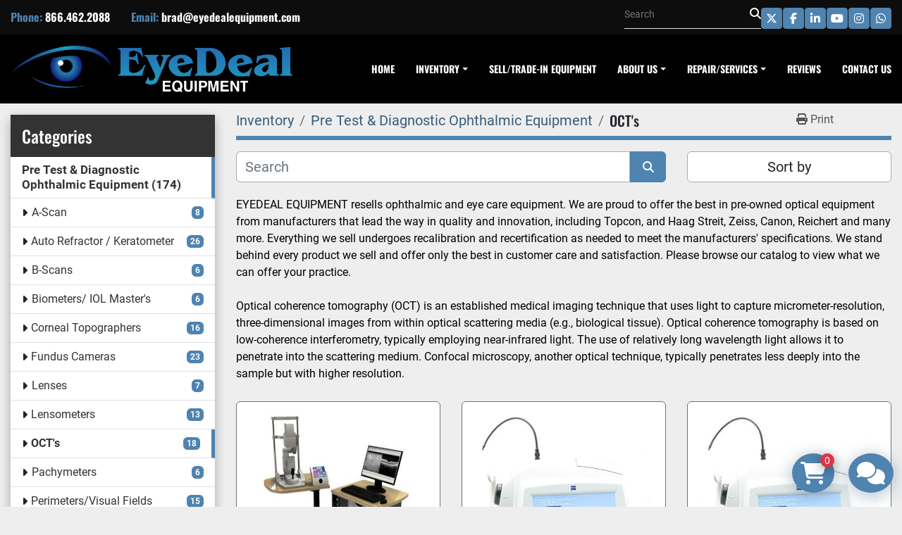

--- FILE ---
content_type: text/html; charset=utf-8
request_url: https://www.eyedealequipment.com/pre-test-diagnostic-ophthalmic-equipment/oct-s
body_size: 9019
content:
<!DOCTYPE html><html id="mh" lang="en"><head><title>Pre Test &amp; Diagnostic Ophthalmic Equipment - OCT&#39;s for sale at EyeDeal Equipment</title><meta content="Pre Test &amp; Diagnostic Ophthalmic Equipment - OCT&#39;s for sale at EyeDeal Equipment" property="title" /><meta content="text/html; charset=UTF-8" http-equiv="Content-Type" /><meta content="width=device-width, initial-scale=1.0" name="viewport" /><meta content="EYEDEAL EQUIPMENT resells ophthalmic and eye care equipment. We are proud to offer the best in pre-owned optical equipment from manufacturers that lead the way in quality and innovation, including Topcon, and Haag Streit, Zeiss, Canon, Reichert and many more. Everything we sell undergoes recalibration and recertification as needed to meet the manufacturers' specifications. We stand behind every product we sell and offer only the best in customer care and satisfaction. Please browse our catalog to view what we can offer your practice.Optical coherence tomography (OCT) is an established medical imaging technique that uses light to capture micrometer-resolution, three-dimensional images from within optical scattering media (e.g., biological tissue). Optical coherence tomography is based on low-coherence interferometry, typically employing near-infrared light. The use of relatively long wavelength light allows it to penetrate into the scattering medium. Confocal microscopy, another optical technique, typically penetrates less deeply into the sample but with higher resolution." name="description" /><meta content="wss://system.machinio.com/cable" name="cable-url" /><meta content="EYEDEAL EQUIPMENT resells ophthalmic and eye care equipment. We are proud to offer the best in pre-owned optical equipment from manufacturers that lead the way in quality and innovation, including Topcon, and Haag Streit, Zeiss, Canon, Reichert and many more. Everything we sell undergoes recalibration and recertification as needed to meet the manufacturers' specifications. We stand behind every product we sell and offer only the best in customer care and satisfaction. Please browse our catalog to view what we can offer your practice.Optical coherence tomography (OCT) is an established medical imaging technique that uses light to capture micrometer-resolution, three-dimensional images from within optical scattering media (e.g., biological tissue). Optical coherence tomography is based on low-coherence interferometry, typically employing near-infrared light. The use of relatively long wavelength light allows it to penetrate into the scattering medium. Confocal microscopy, another optical technique, typically penetrates less deeply into the sample but with higher resolution." property="og:description" /><meta content="Pre Test &amp; Diagnostic Ophthalmic Equipment - OCT&#39;s for sale at EyeDeal Equipment" property="og:title" /><meta content="website" property="og:type" /><meta content="summary_large_image" property="twitter:card" /><meta content="Pre Test &amp; Diagnostic Ophthalmic Equipment - OCT&#39;s for sale at EyeDeal Equipment" property="twitter:title" /><meta content="EYEDEAL EQUIPMENT resells ophthalmic and eye care equipment. We are proud to offer the best in pre-owned optical equipment from manufacturers that lead the way in quality and innovation, including Topcon, and Haag Streit, Zeiss, Canon, Reichert and many more. Everything we sell undergoes recalibration and recertification as needed to meet the manufacturers' specifications. We stand behind every product we sell and offer only the best in customer care and satisfaction. Please browse our catalog to view what we can offer your practice.Optical coherence tomography (OCT) is an established medical imaging technique that uses light to capture micrometer-resolution, three-dimensional images from within optical scattering media (e.g., biological tissue). Optical coherence tomography is based on low-coherence interferometry, typically employing near-infrared light. The use of relatively long wavelength light allows it to penetrate into the scattering medium. Confocal microscopy, another optical technique, typically penetrates less deeply into the sample but with higher resolution." property="twitter:description" /><link href="https://i.machineryhost.com" rel="preconnect" /><link href="https://i.system.machinio.com" rel="preconnect" /><link href="https://s3.amazonaws.com" rel="preconnect" /><link rel="stylesheet" href="/styles/custom-8a7f50c59e8d1ab3689d0c7605f5e1a0.css" media="all" /><link rel="stylesheet" href="/packs/css/918-ca3a6288.css" media="all" />
<link rel="stylesheet" href="/packs/css/application-5f9e7bfe.css" media="all" /><style>.show-info__contact-details .request-quote-button{color:#fff;background-color:#4F83B0;border-color:#4F83B0}.show-info__contact-details .request-quote-button:hover{background-color:#436f96}@media (max-width: 576px){.site-header__logo a{max-width:300px;padding-right:16px}}
</style><link href="https://www.eyedealequipment.com/pre-test-diagnostic-ophthalmic-equipment/oct-s" rel="canonical" /><meta content="https://www.eyedealequipment.com/pre-test-diagnostic-ophthalmic-equipment/oct-s" property="og:url" /><link href="https://www.eyedealequipment.com/pre-test-diagnostic-ophthalmic-equipment/oct-s?page=2" rel="next" /><script type="text/javascript" src="https://secure.enterpriseforesight247.com/js/268171.js" ></script><script id="json-ld" type="application/ld+json">{ "@context" : "https://schema.org", "@type" : "LocalBusiness", "name" : "EyeDeal Equipment", "address" : "EyeDeal Equipment 10961 SR 52 Unit 104 Hudson FL 34669", "url" : "https://www.eyedealequipment.com", "image": "https://f.machineryhost.com/4f3a89e4081a9d8435d6aaff71cd8ea4/logo.png", "telephone" : "866.462.2088"}</script></head><body class="listings-page body-s3116 body-xl-container"><code data-configs="{&quot;currency&quot;:&quot;usd&quot;,&quot;convert_prices&quot;:false,&quot;gdpr_compliance&quot;:false,&quot;currency_iso_code&quot;:false,&quot;show_webshop_stripe_invoice_checkout_hint&quot;:false,&quot;private_price_webshop&quot;:false,&quot;enable_listing_quantity&quot;:false,&quot;allow_offer&quot;:false,&quot;terms_of_sales_path&quot;:null,&quot;automated_locale&quot;:false,&quot;primary_language_code&quot;:&quot;en&quot;,&quot;manual_languages&quot;:[&quot;en&quot;],&quot;controller_name&quot;:&quot;listings&quot;,&quot;webshop_type&quot;:&quot;ecommerce&quot;,&quot;create_webshop_lead&quot;:false,&quot;display_cookies_consent&quot;:null,&quot;privacy_policy_page&quot;:null,&quot;contact_form_attach_files_limit&quot;:10,&quot;submit_order_button_text&quot;:null,&quot;shopping_cart_header_title&quot;:null,&quot;custom_newsletter_button_title&quot;:null,&quot;enable_thank_you_page&quot;:null,&quot;restrict_lead_submission_by_buyer_location&quot;:false}"></code><div class="page-wrapper"><div class="hidden-print header-layout"><header class="site-header acrise site-header__content" id="site-header"><div class="site-header__top-bar py-2"><div class="container"><div class="row"><div class="col-12 d-flex flex-column flex-md-row align-items-center justify-content-between gap-20"><div class="site-header__contacts d-flex flex-column flex-xl-row align-items-center align-items-md-start align-items-center flex-wrap" id="site-header-contacts"><div class="phone font-weight-bold with-text no_icon site-header__contacts__item"><span class="contact-text text mr-1">Phone:</span><a class="contact-tracking phone notranslate" href="tel:8664622088"> 866.462.2088</a></div><div class="email font-weight-bold site-header__contacts__item with-text no_icon"><span class="contact-text text mr-1">Email:</span><a class="contact-tracking email notranslate" href="mailto:brad@eyedealequipment.com"> brad@eyedealequipment.com</a></div></div><div class="d-flex flex-column flex-lg-row flex-xl-column flex-xxl-row align-items-center align-items-md-end align-items-center gap-16" id="site-header-additional"><form action="/listings" class="d-flex align-items-center pb-2 site-header__search-bar" id="site-header-search-bar" method="get"><input aria-label="Search" autocomplete="off" class="site-header__search-bar__input ui-autocomplete-input form-control" data-role="searchbar" name="q" placeholder="Search" type="search" /><button class="text-nowrap site-header__search-bar__submit" id="btn__search" title="submit" type="submit"><i class="fa fa-search"></i></button></form><div class="external-links d-flex gap-2"><a aria-label="twitter" class="social-link notranslate twitter btn btn-primary d-inline-flex align-items-center justify-content-center" href="https://twitter.com/eyedealequip" rel="noopener" target="_blank"><i class="fa-x-twitter fa-brands"></i><span class="sr-only">twitter</span></a><a aria-label="facebook" class="social-link notranslate facebook btn btn-primary d-inline-flex align-items-center justify-content-center" href="https://www.facebook.com/EyeDealEquipments/" rel="noopener" target="_blank"><i class="fa-facebook-f fa-brands"></i><span class="sr-only">facebook</span></a><a aria-label="linkedin" class="social-link notranslate linkedin btn btn-primary d-inline-flex align-items-center justify-content-center" href="https://www.linkedin.com/in/brad-chasnoff-65645220" rel="noopener" target="_blank"><i class="fa-linkedin-in fa-brands"></i><span class="sr-only">linkedin</span></a><a aria-label="youtube" class="social-link notranslate youtube btn btn-primary d-inline-flex align-items-center justify-content-center" href="https://www.youtube.com/channel/UCm_7Z8gh0Q5Sd5aHksA1PLA" rel="noopener" target="_blank"><i class="fa-youtube fa-brands"></i><span class="sr-only">youtube</span></a><a aria-label="instagram" class="social-link notranslate instagram btn btn-primary d-inline-flex align-items-center justify-content-center" href="https://www.instagram.com/eyedealequipment/" rel="noopener" target="_blank"><i class="fa-instagram fa-brands"></i><span class="sr-only">instagram</span></a><a aria-label="whatsapp" class="social-link notranslate whatsapp btn btn-primary d-inline-flex align-items-center justify-content-center" href="https://wa.me/8664622088" rel="noopener" target="_blank"><i class="fa-whatsapp fa-brands"></i><span class="sr-only">whatsapp</span></a></div></div></div></div></div></div><div class="site-header__main-bar py-3" id="site-header-main-bar"><div class="container"><div class="row"><div class="col-12 d-flex align-items-center justify-content-between"><div class="site-header__logo regular mr-4 "><a class="" href="/"><img class="" alt="EyeDeal Equipment" src="https://f.machineryhost.com/4f3a89e4081a9d8435d6aaff71cd8ea4/logo.png" /></a></div><div class="site-header__logo mr-4 inverted"><a class="" href="/"><img class="" alt="EyeDeal Equipment" src="https://f.machineryhost.com/4f3a89e4081a9d8435d6aaff71cd8ea4/logo.png" /></a></div><nav class="primary-nav"><ul class="primary-nav__navbar"><li class="primary-nav__item home"><a class="primary-nav__link" href="/">Home</a></li><li class="primary-nav__item"><div class="dropdown primary-nav__dropdown"><div aria-expanded="false" aria-haspopup="true" class="primary-nav__link dropdown-toggle" id="pagesMenuButton16845" role="button">Inventory</div><div aria-labelledby="pagesMenuButton16845" class="dropdown-menu primary-nav__dropdown-menu m-0"><div class="d-flex"><div class="primary-nav__link-block"><a class="dropdown-item" href="/pages/pre-test-diagnostic-ophthalmic-equipment">Pre Test &amp; Diagnostic Ophthalmic Equipment</a><a class="dropdown-item" href="/pages/exam-lane-equipment">Exam Lane Equipment</a><a class="dropdown-item" href="/pages/surgical-laser-equipment">Surgical &amp; Laser Equipment</a></div></div></div></div></li><li class="primary-nav__item"><a class="primary-nav__link" href="/pages/sell-trade-in-equipment">Sell/Trade-In Equipment</a></li><li class="primary-nav__item"><div class="dropdown primary-nav__dropdown"><div aria-expanded="false" aria-haspopup="true" class="primary-nav__link dropdown-toggle" id="pagesMenuButton15002" role="button">About Us</div><div aria-labelledby="pagesMenuButton15002" class="dropdown-menu primary-nav__dropdown-menu m-0"><div class="d-flex"><div class="primary-nav__link-block"><a class="dropdown-item" href="/pages/the-eyedeal-way">The EyeDeal Way </a><a class="dropdown-item" href="/pages/our-team">Our Team</a><a class="dropdown-item" href="/pages/f-a-q">F.A.Q.</a><a class="dropdown-item" href="/pages/leasing-financing">Leasing/Financing</a></div></div></div></div></li><li class="primary-nav__item"><div class="dropdown primary-nav__dropdown"><div aria-expanded="false" aria-haspopup="true" class="primary-nav__link dropdown-toggle" id="pagesMenuButton16933" role="button"><a href="/pages/repair-services">Repair/Services</a></div><div aria-labelledby="pagesMenuButton16933" class="dropdown-menu primary-nav__dropdown-menu m-0"><div class="d-flex"><div class="primary-nav__link-block"><a class="dropdown-item" href="/pages/phoroptor-cleaning-repair-service">Phoroptor Cleaning Repair/Service</a><a class="dropdown-item" href="/pages/tonopen-repair-service">Tonopen Repair/Service</a><a class="dropdown-item" href="/pages/applanation-tono-repair-service">Applanation Tono. Repair/Service</a><a class="dropdown-item" href="/pages/pretest-diagnostic-repair-service">PreTest &amp; Diagnostic Repair/Service</a><a class="dropdown-item" href="/pages/exam-lane-repair-service">Exam Lane Repair/Service</a></div></div></div></div></li><li class="primary-nav__item"><a class="primary-nav__link" href="/pages/reviews">Reviews</a></li><li class="primary-nav__item"><a class="primary-nav__link" href="/pages/contact-us">Contact Us</a></li></ul></nav><div class="hamburger-wrapper d-flex d-lg-none align-items-center" data-role="hamburger-menu"><button aria-label="Menu" class="hamburger hamburger--spin d-flex align-items-center" type="button"><div class="hamburger-box"><div class="hamburger-inner"></div></div></button><h5 class="ml-2 mb-0">Menu</h5></div></div></div></div></div></header></div><div class="page-layout" id="page-layout"><div class="page-inner" id="page-inner"><code class="hidden" data-query-params="{&quot;category&quot;:&quot;pre-test-diagnostic-ophthalmic-equipment&quot;,&quot;subcategory&quot;:&quot;oct-s&quot;,&quot;selected_categories&quot;:[&quot;Pre Test \u0026 Diagnostic Ophthalmic Equipment&quot;],&quot;selected_subcategories&quot;:[&quot;OCT&#39;s&quot;],&quot;lang&quot;:&quot;en&quot;,&quot;path&quot;:&quot;/listings&quot;}"></code><div class="container"><div class="row"><div class="col-12 col-lg-3 pt-lg-3 mb-lg-4"><div class="categories pt-3 pt-lg-0 d-block"><a class="my-0 categories-tree__button btn btn-primary w-100 d-flex justify-content-between align-items-center" data-role="side-categories-toggle" href="#"><span>Categories</span><i class="fa fa-list-ul"></i></a><div class="categories-tree w-100 style_2" data-role="side-categories"><h4 class="categories-tree__header">Categories</h4><p class="categories-tree__main active"><a href="/pre-test-diagnostic-ophthalmic-equipment"><span>Pre Test &amp; Diagnostic Ophthalmic Equipment</span><span class="ml-1">174</span></a></p><ul class="categories-tree__sub"><li><a href="/pre-test-diagnostic-ophthalmic-equipment/a-scan">A-Scan</a><strong class="badge badge-primary ml-2 align-self-center">8</strong></li><li><a href="/pre-test-diagnostic-ophthalmic-equipment/auto-refractor-keratometer">Auto Refractor / Keratometer</a><strong class="badge badge-primary ml-2 align-self-center">26</strong></li><li><a href="/pre-test-diagnostic-ophthalmic-equipment/b-scans">B-Scans</a><strong class="badge badge-primary ml-2 align-self-center">6</strong></li><li><a href="/pre-test-diagnostic-ophthalmic-equipment/biometers-iol-master-s">Biometers/ IOL Master&#39;s</a><strong class="badge badge-primary ml-2 align-self-center">6</strong></li><li><a href="/pre-test-diagnostic-ophthalmic-equipment/corneal-topographers">Corneal Topographers</a><strong class="badge badge-primary ml-2 align-self-center">16</strong></li><li><a href="/pre-test-diagnostic-ophthalmic-equipment/fundus-cameras">Fundus Cameras</a><strong class="badge badge-primary ml-2 align-self-center">23</strong></li><li><a href="/pre-test-diagnostic-ophthalmic-equipment/lenses">Lenses</a><strong class="badge badge-primary ml-2 align-self-center">7</strong></li><li><a href="/pre-test-diagnostic-ophthalmic-equipment/lensometers">Lensometers</a><strong class="badge badge-primary ml-2 align-self-center">13</strong></li><li class="active"><a href="/pre-test-diagnostic-ophthalmic-equipment/oct-s">OCT&#39;s</a><strong class="badge badge-primary ml-2 align-self-center">18</strong></li><li><a href="/pre-test-diagnostic-ophthalmic-equipment/pachymeters">Pachymeters</a><strong class="badge badge-primary ml-2 align-self-center">6</strong></li><li><a href="/pre-test-diagnostic-ophthalmic-equipment/perimeters-visual-fields">Perimeters/Visual Fields</a><strong class="badge badge-primary ml-2 align-self-center">15</strong></li><li><a href="/pre-test-diagnostic-ophthalmic-equipment/phoropters-refractors">Phoropters/ Refractors</a><strong class="badge badge-primary ml-2 align-self-center">1</strong></li><li><a href="/pre-test-diagnostic-ophthalmic-equipment/pupilometer">Pupilometer</a><strong class="badge badge-primary ml-2 align-self-center">5</strong></li><li><a href="/pre-test-diagnostic-ophthalmic-equipment/specular-microscopes">Specular Microscopes</a><strong class="badge badge-primary ml-2 align-self-center">5</strong></li><li><a href="/pre-test-diagnostic-ophthalmic-equipment/tonometers-nct-s">Tonometers / NCT&#39;s</a><strong class="badge badge-primary ml-2 align-self-center">14</strong></li></ul><p class="categories-tree__main"><a href="/exam-lane-equipment"><span>Exam Lane Equipment</span><span class="ml-1">120</span></a></p><p class="categories-tree__main"><a href="/optical-lab-equipment"><span>Optical Lab Equipment</span><span class="ml-1">26</span></a></p><p class="categories-tree__main"><a href="/surgical-laser-equipment"><span>Surgical &amp; Laser Equipment</span><span class="ml-1">42</span></a></p></div></div></div><div class="col-12 col-lg-9 mt-1 mb-4"><div class="default-search-bar"><div class="index-header__outer row"><div class="index-header col-12"><div class="index-header__inner row"><nav aria-label="breadcrumb" class="py-2 col-lg-9 pl-0"><ol class="breadcrumb mb-0" itemscope="" itemtype="http://schema.org/BreadcrumbList"><li class="breadcrumb-item" itemid="/categories" itemprop="itemListElement" itemscope="" itemtype="http://schema.org/ListItem"><meta content="1" itemprop="position" /><a itemprop="item" itemtype="http://schema.org/Thing" itemid="/categories" itemscope="itemscope" href="/categories"><span itemprop="name">Inventory</span></a></li><li class="breadcrumb-item" itemid="/pre-test-diagnostic-ophthalmic-equipment" itemprop="itemListElement" itemscope="" itemtype="http://schema.org/ListItem"><meta content="2" itemprop="position" /><a itemprop="item" itemtype="http://schema.org/Thing" itemid="/pre-test-diagnostic-ophthalmic-equipment" itemscope="itemscope" href="/pre-test-diagnostic-ophthalmic-equipment"><span itemprop="name">Pre Test &amp; Diagnostic Ophthalmic Equipment</span></a></li><li class="breadcrumb-item active" itemid="/pre-test-diagnostic-ophthalmic-equipment/oct-s" itemprop="itemListElement" itemscope="" itemtype="http://schema.org/ListItem"><meta content="3" itemprop="position" /><meta content="/pre-test-diagnostic-ophthalmic-equipment/oct-s" itemid="/pre-test-diagnostic-ophthalmic-equipment/oct-s" itemprop="item" itemscope="" itemtype="http://schema.org/Thing" /><h1 class="breadcrumb-title" content="OCT&#39;s" itemprop="name">OCT&#39;s</h1></li></ol></nav><div class="col-lg-3 pr-0 d-none d-lg-block utility-button__wrapper utility-button__wrapper--index"><button class="print-button btn mt-0" data-path="/print?category=pre-test-diagnostic-ophthalmic-equipment&amp;selected_categories%5B%5D=Pre+Test+%26+Diagnostic+Ophthalmic+Equipment&amp;selected_subcategories%5B%5D=OCT%27s&amp;subcategory=oct-s" data-role="js-print-listings"><i class="fa fa-print"></i> <span>Print</span></button></div></div></div></div><div class="row"><div class="index-controls hidden-print m-0 col-12 col-lg-8"><div class="search__outer w-100"><form action="/pre-test-diagnostic-ophthalmic-equipment/oct-s" class="search" method="get"><div class="row"><input aria-label="Search" autocomplete="off" class="search__input form-control col-10 col-lg-11" data-autocomplete-select-path="/listings" data-role="searchbar" data-search-category="Pre Test &amp; Diagnostic Ophthalmic Equipment" name="q" placeholder="Search" type="search" /><button class="search__button btn col-2 col-lg-1 d-flex align-items-center justify-content-center" title="submit" type="submit"><i class="fa fa-search"></i></button></div></form><div class="autocomplete-wrapper"></div></div></div><a class="listing-filters-toggle btn btn-primary w-100 d-flex justify-content-between align-items-center mt-2 mb-3" href="#" id="filters-toggle-button"><span>Filters</span><i class="fa fa-filter"></i></a><div class="listing-filters row m-0 col-lg-4"><div class="p-0 col-12"><div class="btn-group w-100"><button class="btn btn-light bg-white dropdown-toggle sort-by-toggle text-truncate" data-toggle="dropdown" title="Sort by">Sort by</button><div class="dropdown-menu w-100"><button class="select-sort-by dropdown-item active" data-direction="" data-href="/listings" data-sort_by="">Relevance</button><button class="select-sort-by dropdown-item" data-direction="asc" data-href="/listings" data-sort_by="manufacturer">Manufacturer A-Z</button><button class="select-sort-by dropdown-item" data-direction="desc" data-href="/listings" data-sort_by="manufacturer">Manufacturer Z-A</button><button class="select-sort-by dropdown-item" data-direction="asc" data-href="/listings" data-sort_by="model">Model A-Z</button><button class="select-sort-by dropdown-item" data-direction="desc" data-href="/listings" data-sort_by="model">Model Z-A</button><button class="select-sort-by dropdown-item" data-direction="asc" data-href="/listings" data-sort_by="year">Oldest</button><button class="select-sort-by dropdown-item" data-direction="desc" data-href="/listings" data-sort_by="year">Newest</button><button class="select-sort_by dropdown-item js-sorting-more-btn">Specifications</button></div></div></div></div></div></div><div class="mt-2"><div class="category-description ql-editor px-0 mt-2"><p><span style="color: rgb(0, 0, 0);">EYEDEAL EQUIPMENT resells ophthalmic and eye care equipment.&nbsp;We are proud to offer the best in pre-owned optical equipment from manufacturers that lead the way in quality and innovation, including Topcon, and Haag Streit, Zeiss, Canon, Reichert and many more.&nbsp;Everything we sell undergoes recalibration and recertification as needed to meet the manufacturers' specifications. We stand behind every product we sell and offer only the best in customer care and satisfaction. Please browse our catalog to view what we can offer your practice.</span></p><p><br></p><p><span style="color: rgb(0, 0, 0);">Optical coherence tomography (OCT) is an established medical imaging technique that uses light to capture micrometer-resolution, three-dimensional images from within optical scattering media (e.g., biological tissue). Optical coherence tomography is based on low-coherence interferometry, typically employing near-infrared light. The use of relatively long wavelength light allows it to penetrate into the scattering medium. Confocal microscopy, another optical technique, typically penetrates less deeply into the sample but with higher resolution.</span></p></div></div><div class="listings-index__outer"><div class="listings-index"><div class="row listings-grid" data-grids-amount="3"><div class="listing__wrapper kirch d-flex overflow-hidden"><div class="listing w-100 d-flex flex-column justify-content-between"><a class="listing__figure listing-img__wrapper overflow-hidden d-flex justify-content-center" data-event-action="listing_image" data-id="1725508" data-role="show-listing" href="/listings/1725508-refurbished-heidelberg-oct-spectralis-hra-oct-tomographer-ophthalmic-equipment"><img alt="Refurbished Heidelberg OCT Spectralis HRA/OCT Tomographer - Ophthalmic Equipment" class=" listing-img lazy owl-lazy listing-img--vertical" data-src="https://i.machineryhost.com/5a056400f1085e6b24f0cf8a063945cf/large-6_20mode.jpg" src="/packs/static/listings/images/loading_image_en-664985bb0e7bb5c8be1b.svg" /><div class="listing__figure__details d-flex align-items-center justify-content-center"><span class="btn btn-primary">Details</span></div></a><div class="listing__content bg-secondary flex-grow-1 d-flex align-items-center justify-content-center text-center"><div class="listing__title"><a data-role="show-listing" data-id="1725508" href="/listings/1725508-refurbished-heidelberg-oct-spectralis-hra-oct-tomographer-ophthalmic-equipment">Heidelberg OCT Spectralis HRA/OCT Tomographer - Ophthalmic Equipment</a></div></div></div></div><div class="listing__wrapper kirch d-flex overflow-hidden"><div class="listing w-100 d-flex flex-column justify-content-between"><a class="listing__figure listing-img__wrapper overflow-hidden d-flex justify-content-center" data-event-action="listing_image" data-id="1725517" data-role="show-listing" href="/listings/1725517-refurbished-humphrey-zeiss-cirrus-4000-oct-tomographer-with-windows-10-ophthalmic-equipment-normally-17-495-00-on-sale-for-15-995-00-1-unit"><img alt="Refurbished Zeiss Cirrus 4000 OCT Tomographer" class=" listing-img lazy owl-lazy listing-img--vertical" data-src="https://i.machineryhost.com/dc270bd057fc09dfbc23ff3fed6b6de6/large-refurbished-zeiss-cirrus-4000-oct-tomographer.jpg" src="/packs/static/listings/images/loading_image_en-664985bb0e7bb5c8be1b.svg" /><div class="listing__figure__details d-flex align-items-center justify-content-center"><span class="btn btn-primary">Details</span></div></a><div class="listing__content bg-secondary flex-grow-1 d-flex align-items-center justify-content-center text-center"><div class="listing__title"><a data-role="show-listing" data-id="1725517" href="/listings/1725517-refurbished-humphrey-zeiss-cirrus-4000-oct-tomographer-with-windows-10-ophthalmic-equipment-normally-17-495-00-on-sale-for-15-995-00-1-unit"><span class="notranslate">Humphrey/ Zeiss Cirrus 4000 OCT Tomographer with Windows 10 - Ophthalmic Equipment- Normally $17,495.00...ON SALE for $15,995.00 (1 unit)</span></a></div></div></div></div><div class="listing__wrapper kirch d-flex overflow-hidden"><div class="listing w-100 d-flex flex-column justify-content-between"><a class="listing__figure listing-img__wrapper overflow-hidden d-flex justify-content-center" data-event-action="listing_image" data-id="1725516" data-role="show-listing" href="/listings/1725516-refurbished-humphrey-zeiss-cirrus-400-oct-tomographer-with-windows-7-ophthalmic-equipment-normally-11-495-00-on-sale-for-9495-00"><img alt="Refurbished Humphrey/ Zeiss Cirrus 400 OCT Tomographer with Windows 7 - Ophthalmic Equipment- Normally $11,495.00...ON SALE for $10,495.00" class=" listing-img lazy owl-lazy listing-img--vertical" data-src="https://i.machineryhost.com/58191d2a914c6dae66371c9dcdc91b41/f2743b5ba0fb909efb8e6ad86a3374bc/large-refurbished-humphrey-zeiss-cirrus-400-oct-tomographer-with-windows-7-ophthalmic-equipment-norma.jpg" src="/packs/static/listings/images/loading_image_en-664985bb0e7bb5c8be1b.svg" /><div class="listing__figure__details d-flex align-items-center justify-content-center"><span class="btn btn-primary">Details</span></div></a><div class="listing__content bg-secondary flex-grow-1 d-flex align-items-center justify-content-center text-center"><div class="listing__title"><a data-role="show-listing" data-id="1725516" href="/listings/1725516-refurbished-humphrey-zeiss-cirrus-400-oct-tomographer-with-windows-7-ophthalmic-equipment-normally-11-495-00-on-sale-for-9495-00"><span class="notranslate">Humphrey/ Zeiss Cirrus 400 OCT Tomographer with Windows 7 - Ophthalmic Equipment- Normally $11,495.00...ON SALE for $9495.00</span></a></div></div></div></div><div class="listing__wrapper kirch d-flex overflow-hidden"><div class="listing w-100 d-flex flex-column justify-content-between"><a class="listing__figure listing-img__wrapper overflow-hidden d-flex justify-content-center" data-event-action="listing_image" data-id="1725518" data-role="show-listing" href="/listings/1725518-refurbished-humphrey-zeiss-cirrus-5000-oct-tomographer-wind-10-ophthalmic-equipment"><img alt="Refurbished Humphrey/ Zeiss Cirrus 5000 OCT Tomographer Wind 10 - Ophthalmic Equipment" class=" listing-img lazy owl-lazy listing-img--vertical" data-src="https://i.machineryhost.com/58191d2a914c6dae66371c9dcdc91b41/d0082b719566479f91be72b1dd94c88c/large-refurbished-humphrey-zeiss-cirrus-5000-oct-tomographer-wind-10-ophthalmic-equipment.jpg" src="/packs/static/listings/images/loading_image_en-664985bb0e7bb5c8be1b.svg" /><div class="listing__figure__details d-flex align-items-center justify-content-center"><span class="btn btn-primary">Details</span></div></a><div class="listing__content bg-secondary flex-grow-1 d-flex align-items-center justify-content-center text-center"><div class="listing__title"><a data-role="show-listing" data-id="1725518" href="/listings/1725518-refurbished-humphrey-zeiss-cirrus-5000-oct-tomographer-wind-10-ophthalmic-equipment"><span class="notranslate">Humphrey/ Zeiss Cirrus 5000 OCT Tomographer Wind 10 - Ophthalmic Equipment</span></a></div></div></div></div><div class="listing__wrapper kirch d-flex overflow-hidden"><div class="listing w-100 d-flex flex-column justify-content-between"><a class="listing__figure listing-img__wrapper overflow-hidden d-flex justify-content-center" data-event-action="listing_image" data-id="1725519" data-role="show-listing" href="/listings/1725519-refurbished-humphrey-zeiss-cirrus-500-oct-tomographer-with-windows-7-ophthalmic-equipment-normally-24-995-00-on-sale-for-21-995-00-lenses-not-included"><img alt="Refurbished Humphrey/ Zeiss Cirrus 500 OCT Tomographer with Windows 7 normally $24,495.00 however on sale for $22,495.00" class=" listing-img lazy owl-lazy listing-img--horizontal" data-src="https://i.machineryhost.com/58191d2a914c6dae66371c9dcdc91b41/14dcaddcdc261dc48585011b41e6e188/large-refurbished-humphrey-zeiss-cirrus-500-oct-tomographer-with-windows-7-normally-24-495-00-however.jpg" src="/packs/static/listings/images/loading_image_en-664985bb0e7bb5c8be1b.svg" /><div class="listing__figure__details d-flex align-items-center justify-content-center"><span class="btn btn-primary">Details</span></div></a><div class="listing__content bg-secondary flex-grow-1 d-flex align-items-center justify-content-center text-center"><div class="listing__title"><a data-role="show-listing" data-id="1725519" href="/listings/1725519-refurbished-humphrey-zeiss-cirrus-500-oct-tomographer-with-windows-7-ophthalmic-equipment-normally-24-995-00-on-sale-for-21-995-00-lenses-not-included"><span class="notranslate">Humphrey/ Zeiss Cirrus 500 OCT Tomographer with Windows 7 - Ophthalmic Equipment- Normally $24,995.00...ON SALE for $21,995.00 (lenses not included)</span></a></div></div></div></div><div class="listing__wrapper kirch d-flex overflow-hidden"><div class="listing w-100 d-flex flex-column justify-content-between"><a class="listing__figure listing-img__wrapper overflow-hidden d-flex justify-content-center" data-event-action="listing_image" data-id="6257089" data-role="show-listing" href="/listings/6257089-refurbished-humphrey-zeiss-cirrus-6000-with-angio-ophthalmic-equipment"><img alt="Refurbished Humphrey/ Zeiss Cirrus 6000 with Angio for $52,000.00 (3 left) - Ophthalmic Equipment" class=" listing-img lazy owl-lazy listing-img--vertical" data-src="https://i.machineryhost.com/58191d2a914c6dae66371c9dcdc91b41/eb106a31d1830404158cacaa40f7235d/large-refurbished-humphrey-zeiss-cirrus-6000-with-angio-for-52-000-00-3-left-ophthalmic-equipment.jpg" src="/packs/static/listings/images/loading_image_en-664985bb0e7bb5c8be1b.svg" /><div class="listing__figure__details d-flex align-items-center justify-content-center"><span class="btn btn-primary">Details</span></div></a><div class="listing__content bg-secondary flex-grow-1 d-flex align-items-center justify-content-center text-center"><div class="listing__title"><a data-role="show-listing" data-id="6257089" href="/listings/6257089-refurbished-humphrey-zeiss-cirrus-6000-with-angio-ophthalmic-equipment"><span class="notranslate">Humphrey/ Zeiss Cirrus 6000 with Angio- Ophthalmic Equipment</span></a></div></div></div></div><div class="listing__wrapper kirch d-flex overflow-hidden"><div class="listing w-100 d-flex flex-column justify-content-between"><a class="listing__figure listing-img__wrapper overflow-hidden d-flex justify-content-center" data-event-action="listing_image" data-id="1725520" data-role="show-listing" href="/listings/1725520-refurbished-humphrey-zeiss-visante-oct-tomographer-ophthalmic-equipment"><img alt="Refurbished Humphrey/ Zeiss Visante OCT Tomographer - Ophthalmic Equipment" class=" listing-img lazy owl-lazy listing-img--vertical" data-src="https://i.machineryhost.com/e69a245320d1a30b75b12774f8c4e436/large-visante.jpg" src="/packs/static/listings/images/loading_image_en-664985bb0e7bb5c8be1b.svg" /><div class="listing__figure__details d-flex align-items-center justify-content-center"><span class="btn btn-primary">Details</span></div></a><div class="listing__content bg-secondary flex-grow-1 d-flex align-items-center justify-content-center text-center"><div class="listing__title"><a data-role="show-listing" data-id="1725520" href="/listings/1725520-refurbished-humphrey-zeiss-visante-oct-tomographer-ophthalmic-equipment"><span class="notranslate">Humphrey/ Zeiss Visante OCT Tomographer - Ophthalmic Equipment</span></a></div></div></div></div><div class="listing__wrapper kirch d-flex overflow-hidden"><div class="listing w-100 d-flex flex-column justify-content-between"><a class="listing__figure listing-img__wrapper overflow-hidden d-flex justify-content-center" data-event-action="listing_image" data-id="3798036" data-role="show-listing" href="/listings/3798036-refurbished-optovue-avanti-xr-oct-ophthalmic-equipment"><img alt="Refurbished Optovue Avanti XR unit is $45,995.00, Price Reduced to $39,495.00" class=" listing-img lazy owl-lazy listing-img--horizontal" data-src="https://i.machineryhost.com/18999eb67a3c2b84a36216adf54414aa/large-refurbished-optovue-avanti-xr-unit-is-45-995-00-price-reduced-to-39-495-00.jpg" src="/packs/static/listings/images/loading_image_en-664985bb0e7bb5c8be1b.svg" /><div class="listing__figure__details d-flex align-items-center justify-content-center"><span class="btn btn-primary">Details</span></div></a><div class="listing__content bg-secondary flex-grow-1 d-flex align-items-center justify-content-center text-center"><div class="listing__title"><a data-role="show-listing" data-id="3798036" href="/listings/3798036-refurbished-optovue-avanti-xr-oct-ophthalmic-equipment"><span class="notranslate">Optovue Avanti XR OCT - Ophthalmic Equipment</span></a></div></div></div></div><div class="listing__wrapper kirch d-flex overflow-hidden"><div class="listing w-100 d-flex flex-column justify-content-between"><a class="listing__figure listing-img__wrapper overflow-hidden d-flex justify-content-center" data-event-action="listing_image" data-id="1725511" data-role="show-listing" href="/listings/1725511-refurbished-optovue-ifusion-sd-oct-and-digital-fundus-photography-with-windows-7-ophthalmic-equipment-normally-19-495-00-on-sale-for-16-495-00"><img alt="Refurbished Optovue IFusion SD/OCT and Digital Fundus Photography with Windows 7 Normally $19,495.00...ON SALE for $17,495.00 - Ophthalmic Equipment" class=" listing-img lazy owl-lazy listing-img--horizontal" data-src="https://i.machineryhost.com/58191d2a914c6dae66371c9dcdc91b41/487968cc5596bd7aad5084614749fbe2/large-refurbished-optovue-i-fusion-sd-oct-and-digital-fundus-photography-with-windows-7-normally-19-4.jpg" src="/packs/static/listings/images/loading_image_en-664985bb0e7bb5c8be1b.svg" /><div class="listing__figure__details d-flex align-items-center justify-content-center"><span class="btn btn-primary">Details</span></div></a><div class="listing__content bg-secondary flex-grow-1 d-flex align-items-center justify-content-center text-center"><div class="listing__title"><a data-role="show-listing" data-id="1725511" href="/listings/1725511-refurbished-optovue-ifusion-sd-oct-and-digital-fundus-photography-with-windows-7-ophthalmic-equipment-normally-19-495-00-on-sale-for-16-495-00">Optovue IFusion SD/OCT and Digital Fundus Photography with Windows 7- Ophthalmic Equipment- Normally $19,495.00... ON SALE for $16,495.00</a></div></div></div></div><div class="listing__wrapper kirch d-flex overflow-hidden"><div class="listing w-100 d-flex flex-column justify-content-between"><a class="listing__figure listing-img__wrapper overflow-hidden d-flex justify-content-center" data-event-action="listing_image" data-id="1725510" data-role="show-listing" href="/listings/1725510-used-optovue-iscan-oct-tomographer-ophthalmic-equipment"><img alt="Used Optovue IScan OCT Tomographer - Ophthalmic Equipment" class=" listing-img lazy owl-lazy listing-img--vertical" data-src="https://i.machineryhost.com/947b4a7603cac048c3d7c3fa219ed31b/large-11605033-400x300.jpg" src="/packs/static/listings/images/loading_image_en-664985bb0e7bb5c8be1b.svg" /><div class="listing__figure__details d-flex align-items-center justify-content-center"><span class="btn btn-primary">Details</span></div></a><div class="listing__content bg-secondary flex-grow-1 d-flex align-items-center justify-content-center text-center"><div class="listing__title"><a data-role="show-listing" data-id="1725510" href="/listings/1725510-used-optovue-iscan-oct-tomographer-ophthalmic-equipment"><span class="notranslate">Optovue IScan OCT Tomographer - Ophthalmic Equipment</span></a></div></div></div></div><div class="listing__wrapper kirch d-flex overflow-hidden"><div class="listing w-100 d-flex flex-column justify-content-between"><a class="listing__figure listing-img__wrapper overflow-hidden d-flex justify-content-center" data-event-action="listing_image" data-id="8259509" data-role="show-listing" href="/listings/8259509-refurbished-optovue-ivue-gen-2-with-windows-10-oct-ophthalmic-equipment"><img alt="Refurbished Optovue IVue Gen 2 With Windows 10 OCT- Ophthalmic Equipment" class=" listing-img lazy owl-lazy listing-img--horizontal" data-src="https://i.machineryhost.com/58191d2a914c6dae66371c9dcdc91b41/30aaffd9e2d0f3fc886f9aa25e456915/large-refurbished-optovue-i-vue-gen-2-with-windows-10-oct-ophthalmic-equipment.jpg" src="/packs/static/listings/images/loading_image_en-664985bb0e7bb5c8be1b.svg" /><div class="listing__figure__details d-flex align-items-center justify-content-center"><span class="btn btn-primary">Details</span></div></a><div class="listing__content bg-secondary flex-grow-1 d-flex align-items-center justify-content-center text-center"><div class="listing__title"><a data-role="show-listing" data-id="8259509" href="/listings/8259509-refurbished-optovue-ivue-gen-2-with-windows-10-oct-ophthalmic-equipment">Optovue IVue Gen 2 With Windows 10 OCT- Ophthalmic Equipment</a></div></div></div></div><div class="listing__wrapper kirch d-flex overflow-hidden"><div class="listing w-100 d-flex flex-column justify-content-between"><a class="listing__figure listing-img__wrapper overflow-hidden d-flex justify-content-center" data-event-action="listing_image" data-id="1725512" data-role="show-listing" href="/listings/1725512-refurbished-optovue-ivue-oct-gen-1-tomographer-ophthalmic-equipment"><img alt="Refurbished Optovue Ivue OCT Tomographer" class=" listing-img lazy owl-lazy listing-img--horizontal" data-src="https://i.machineryhost.com/a71d18a832b91f11fa10d5e9124c9f1f/large-refurbished-optovue-ivue-oct-tomographer.jpg" src="/packs/static/listings/images/loading_image_en-664985bb0e7bb5c8be1b.svg" /><div class="listing__figure__details d-flex align-items-center justify-content-center"><span class="btn btn-primary">Details</span></div></a><div class="listing__content bg-secondary flex-grow-1 d-flex align-items-center justify-content-center text-center"><div class="listing__title"><a data-role="show-listing" data-id="1725512" href="/listings/1725512-refurbished-optovue-ivue-oct-gen-1-tomographer-ophthalmic-equipment">Optovue Ivue OCT Gen. 1. Tomographer - Ophthalmic Equipment</a></div></div></div></div></div></div><div class="row"><div class="mt-ggw col-8 offset-2"><nav aria-label="pager" role="navigation"><div class="pagination justify-content-center notranslate"><ul class="d-flex"><li class="page-item active"><a class="page-link" href="/pre-test-diagnostic-ophthalmic-equipment/oct-s">1</a></li><li class="page-item"><a rel="next" class="page-link" href="/pre-test-diagnostic-ophthalmic-equipment/oct-s?page=2">2</a></li><li class="page-item"><a rel="next" class="page-link" href="/pre-test-diagnostic-ophthalmic-equipment/oct-s?page=2">&rsaquo;</a></li><li class="page-item"><a class="page-link" href="/pre-test-diagnostic-ophthalmic-equipment/oct-s?page=2">&raquo;</a></li></ul></div></nav></div><div class="col-2 d-none d-md-block mt-ggw"><div class="float-right"><div class="btn-group"><button class="btn btn-light bg-white dropdown-toggle border" data-toggle="dropdown">Per Page: 12</button><div class="dropdown-menu"><a class="select-per-page dropdown-item active" href="#">12</a><a class="select-per-page dropdown-item" href="#">24</a><a class="select-per-page dropdown-item" href="#">48</a><a class="select-per-page dropdown-item" href="#">96</a></div></div></div></div></div></div></div></div></div></div><footer class="site-footer simple" id="site-footer"><div class="container-fluid"><div class="row justify-content-center"><div class="text-center d-flex flex-column justify-content-center col-12"><div class="d-flex flex-wrap justify-content-center"><div class="site-footer__logo m-2 "><a class="" aria-label="EyeDeal Equipment" href="/"><img alt="EyeDeal Equipment" class="lazy" data-src="https://f.machineryhost.com/4f3a89e4081a9d8435d6aaff71cd8ea4/logo.png" /></a></div></div></div></div></div><div class="container"><div class="row"><div class="col-12 text-center d-flex justify-content-center flex-column"><ul class="footer-nav nav"><li class="footer-nav__item"><a class="footer-nav__link active" href="/listings">Inventory</a></li><li class="footer-nav__item"><a class="footer-nav__link active" href="/pages/reviews">Reviews</a></li><li class="footer-nav__item"><a class="footer-nav__link active" href="/pages/contact-us">Contact Us</a></li></ul><div class="external-links site-footer__external-links d-flex flex-wrap justify-content-center"><a aria-label="twitter" class="social-link notranslate twitter btn btn-outline-primary d-flex align-items-center justify-content-center flex-shrink-0" href="https://twitter.com/eyedealequip" rel="noopener" target="_blank"><i class="fa-x-twitter fa-brands"></i><span class="sr-only">twitter</span></a><a aria-label="facebook" class="social-link notranslate facebook btn btn-outline-primary d-flex align-items-center justify-content-center flex-shrink-0" href="https://www.facebook.com/EyeDealEquipments/" rel="noopener" target="_blank"><i class="fa-facebook-f fa-brands"></i><span class="sr-only">facebook</span></a><a aria-label="linkedin" class="social-link notranslate linkedin btn btn-outline-primary d-flex align-items-center justify-content-center flex-shrink-0" href="https://www.linkedin.com/in/brad-chasnoff-65645220" rel="noopener" target="_blank"><i class="fa-linkedin-in fa-brands"></i><span class="sr-only">linkedin</span></a><a aria-label="youtube" class="social-link notranslate youtube btn btn-outline-primary d-flex align-items-center justify-content-center flex-shrink-0" href="https://www.youtube.com/channel/UCm_7Z8gh0Q5Sd5aHksA1PLA" rel="noopener" target="_blank"><i class="fa-youtube fa-brands"></i><span class="sr-only">youtube</span></a><a aria-label="instagram" class="social-link notranslate instagram btn btn-outline-primary d-flex align-items-center justify-content-center flex-shrink-0" href="https://www.instagram.com/eyedealequipment/" rel="noopener" target="_blank"><i class="fa-instagram fa-brands"></i><span class="sr-only">instagram</span></a><a aria-label="whatsapp" class="social-link notranslate whatsapp btn btn-outline-primary d-flex align-items-center justify-content-center flex-shrink-0" href="https://wa.me/8664622088" rel="noopener" target="_blank"><i class="fa-whatsapp fa-brands"></i><span class="sr-only">whatsapp</span></a></div></div></div><div class="row"><div class="col-12 text-center"><div class="backlink mb-2"><a href="https://www.machinio.com/system" rel="noopener" target="_blank">Machinio System</a> website by <a href="https://www.machinio.com" rel="noopener" target="_blank">Machinio</a></div></div></div></div></footer><div class="fixed_container d-print-none"><code data-checkout-cancel-url="https://www.eyedealequipment.com/checkouts/cancel" data-checkout-success-url="https://www.eyedealequipment.com/checkouts/%7BCHECKOUT_SESSION_ID%7D" data-shipping-countries="[]" data-shippo="false" data-stripe="true"></code><div class="shopping-cart-icon" data-role="shopping-cart-icon"><div class="floating-btn"><i class="fa-solid fa-cart-shopping"></i><span class="floating-btn--background"><div class="floating-btn--indicator text-center"></div></span></div></div><div class="live-chat-icon" data-automated-chat-response="" data-chat-analytics="disabled" data-chat-contact-form="" id="live-chat-icon"><div class="floating-btn"><div class="fa fa-comments"></div><span class="invisible floating-btn--background"><div class="floating-btn--indicator text-center"></div></span></div></div></div></div></div><script>
//<![CDATA[
var _rollbarConfig = {
  accessToken: "aec4e181ec6a45498ca430cb2d1dcff8",
  captureUncaught: true,
  captureUnhandledRejections: true,
  ignoredMessages: [
    '(.*)QuotaExceededError:(.*)',
    '(.*)DOM Exception 22:(.*)',
    'QuotaExceededError(.*)',
    'DOM Exception 22(.*)',
    'DOM Exception 22: QuotaExceededError: An attempt was made to add something to storage that exceeded the quota.',
    'The quota has been exceeded.',
    'Object Not Found Matching Id',
    'Script error.',
    '(.*)[lgst]\\.a\\.init is not a function\\.(.*)',
    "SyntaxError: Unexpected keyword 'this'",
    "Cannot read properties of null \\(reading .style.\\)",
    "null is not an object \\(evaluating .a\\.style.\\)",
    "Can't find variable: gmo",
    "scrollReadRandom",
    "replaceChildren is not a function",
    "Cannot read properties of undefined \\(reading .value.\\)"
  ],
  payload: {
    environment: "production"
  }
};
//]]>
</script><script src="/packs/js/runtime-4e83ecbc66661d7bb1f5.js" defer="defer"></script>
<script src="/packs/js/692-1ab0e0c46d8705502bce.js" defer="defer"></script>
<script src="/packs/js/706-cee65121c381e619848d.js" defer="defer"></script>
<script src="/packs/js/635-0afd58c9e729fe544641.js" defer="defer"></script>
<script src="/packs/js/918-9a6f14d0cc992d20f83e.js" defer="defer"></script>
<script src="/packs/js/989-1335ce700e1b197b2d49.js" defer="defer"></script>
<script src="/packs/js/162-de536d99abe3cac61da0.js" defer="defer"></script>
<script src="/packs/js/application-182fe7022b3d27ec462a.js" defer="defer"></script>
<script src="/packs/js/624-94c5ec60afc06453862e.js" defer="defer"></script>
<script src="/packs/js/rollbar-1c051f26f9e7b1752fca.js" defer="defer"></script>
<script src="/packs/js/764-c077c878bdeb25835260.js" defer="defer"></script>
<script src="/packs/js/841-90387483698fdd9030e6.js" defer="defer"></script>
<script src="/packs/js/gallery-27601d96fa6951f8d87e.js" defer="defer"></script>
<script src="/packs/js/webshop-3135a1c79e8f1a67d25d.js" defer="defer"></script>
<script src="/packs/js/203-9426842378aeff99f16e.js" defer="defer"></script>
<script src="/packs/js/live_chat-a9bfa053fd46dbf1b89c.js" defer="defer"></script>
<script src="/packs/js/owl_carousel-dca796c866e00378e552.js" defer="defer"></script><script>
$(document).ready(function() {
  var landing = $('.landing-page');
  if (landing) {
    $('#scroll-btn').click(function(e) {
      e.preventDefault();
      var target = $($(this).attr('href'));
      if (target.length) {
        var scrollTo = target.offset().top - 32;
        $('body, html').animate({
            scrollTop: scrollTo + 'px'
        }, 800);
      }
    });
  };
});
</script>

<noscript><img alt="" src="https://secure.enterpriseforesight247.com/268171.png" style="display:none;" /></noscript>
<script crossorigin="anonymous" src="https://kit.fontawesome.com/722e3adc3e.js"></script><script src="https://cdnjs.cloudflare.com/polyfill/v3/polyfill.min.js?version=4.8.0&amp;features=Element.prototype.replaceChildren"></script><script type="application/javascript">// Search bar
var searchBar = document.getElementById('site-header-search-bar');
var searchBarInput = searchBar.querySelector('[type="search"]');
searchBarInput.addEventListener('focus', function() {
  searchBar.classList.add('active');
});
searchBarInput.addEventListener('blur', function() {
  searchBar.classList.remove('active');
});
// Contacts
var headerContacts = document.getElementById('site-header-contacts');
var headerAdditional = document.getElementById('site-header-additional');
var headerContactsItems = headerContacts.querySelectorAll('.site-header__contacts__item');
if (headerContactsItems.length < 4) {
  headerAdditional.classList.remove('flex-xl-column');
}</script></body></html>